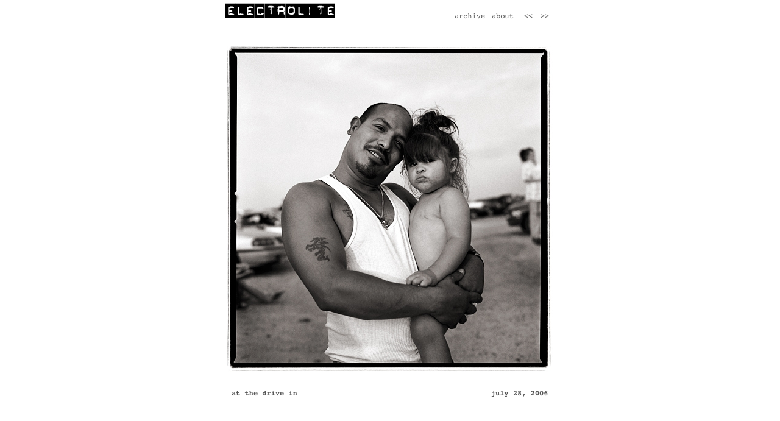

--- FILE ---
content_type: text/html; charset=UTF-8
request_url: http://www.shannonrichardson.com/2006/July/72806.html
body_size: 4786
content:
<!DOCTYPE HTML PUBLIC "-//W3C//DTD HTML 3.2 Final//EN"><html><head><link rel="alternate" type="application/rss+xml"   title="RSS Feed for shannonrichardson.com"   href="/electrolite.xml" /><meta http-equiv=Content-Type content="text/html; charset=ISO-8859-1"><title>7/28/06</title><meta name="viewport" content="width = 800, minimum-scale = 0.25, maximum-scale = 1.60"><meta name="GENERATOR" content="Freeway 4 Pro 4.4.2 Trial"></head><body topmargin=0 leftmargin=0 marginheight=0 marginwidth=0 bgcolor="#ffffff"><div align=center><table border=0 cellspacing=0 cellpadding=0 width=801><tr valign=top><td height=32 rowspan=3></td><td height=32 rowspan=3><img src="../../2005/May/Resources/item3b.gif" border=0 width=191 height=32 alt="" usemap="#map1"></td><td height=21 colspan=8></td><td height=21></td></tr><tr valign=top><td height=11 rowspan=2></td><td height=13 rowspan=3><img src="../../2005/May/Resources/item3a.gif" border=0 width=57 height=13 alt="" usemap="#map2"></td><td height=1 colspan=6></td><td height=1></td></tr><tr valign=top><td height=12 rowspan=2></td><td height=12 rowspan=2><a href="../../info.html"><img src="../../2005/May/Resources/item3a1.gif" border=0 width=39 height=12 alt=""></a></td><td height=12 rowspan=2></td><td height=12 rowspan=2><a href="72606.html"><img src="../../2005/May/Resources/item3a1a1a.gif" border=0 width=18 height=12 alt=""></a></td><td height=12 rowspan=2></td><td height=12 rowspan=2><a href="73006.html"><img src="../../2005/May/Resources/item3a1a.gif" border=0 width=18 height=12 alt="&gt;&gt;"></a></td><td height=10></td></tr><tr valign=top><td height=2 colspan=3></td><td height=2></td></tr><tr><td width=129 height=33><img src="../../Resources/_clear.gif" border=0 width=129 height=1 alt=""></td><td width=191 height=33><img src="../../Resources/_clear.gif" border=0 width=191 height=1 alt=""></td><td width=186 height=33><img src="../../Resources/_clear.gif" border=0 width=186 height=1 alt=""></td><td width=57 height=33><img src="../../Resources/_clear.gif" border=0 width=57 height=1 alt=""></td><td width=4 height=33><img src="../../Resources/_clear.gif" border=0 width=4 height=1 alt=""></td><td width=39 height=33><img src="../../Resources/_clear.gif" border=0 width=39 height=1 alt=""></td><td width=14 height=33><img src="../../Resources/_clear.gif" border=0 width=14 height=1 alt=""></td><td width=18 height=33><img src="../../Resources/_clear.gif" border=0 width=18 height=1 alt=""></td><td width=9 height=33><img src="../../Resources/_clear.gif" border=0 width=9 height=1 alt=""></td><td width=18 height=33><img src="../../Resources/_clear.gif" border=0 width=18 height=1 alt=""></td><td width=136 height=33><img src="../../Resources/_clear.gif" border=0 width=136 height=1 alt=""></td></tr></table><table border=0 cellspacing=0 cellpadding=0 width=801><tr valign=top><td height=550></td><td height=550><a href="july2006.html"><img src="Resources/atthedrivein.jpeg" border=0 width=550 height=550 alt=""></a></td><td height=550></td></tr><tr><td width=124 height=23><img src="../../Resources/_clear.gif" border=0 width=124 height=1 alt=""></td><td width=550 height=23><img src="../../Resources/_clear.gif" border=0 width=550 height=1 alt=""></td><td width=127 height=23><img src="../../Resources/_clear.gif" border=0 width=127 height=1 alt=""></td></tr></table><table border=0 cellspacing=0 cellpadding=0 width=801><tr valign=top><td height=16></td><td height=16><img src="Resources/item1g.gif" border=0 width=108 height=10 alt="at the drive in  "></td><td height=16></td><td height=16><img src="../../Resources/_clear.gif" border=0 width=36 height=1 alt=""><img src="Resources/item1ak.gif" border=0 width=93 height=12 alt="    "></td><td height=16></td></tr><tr><td width=140 height=81><img src="../../Resources/_clear.gif" border=0 width=140 height=1 alt=""></td><td width=114 height=81><img src="../../Resources/_clear.gif" border=0 width=114 height=1 alt=""></td><td width=276 height=81><img src="../../Resources/_clear.gif" border=0 width=276 height=1 alt=""></td><td width=132 height=81><img src="../../Resources/_clear.gif" border=0 width=132 height=1 alt=""></td><td width=139 height=81><img src="../../Resources/_clear.gif" border=0 width=139 height=1 alt=""></td></tr></table><table border=0 cellspacing=0 cellpadding=0 width=801><tr valign=top><td height=179></td><td height=179></td></tr><tr><td width=800 height=1><img src="../../Resources/_clear.gif" border=0 width=800 height=1 alt=""></td><td width=1 height=1><img src="../../Resources/_clear.gif" border=0 width=1 height=1 alt=""></td></tr></table><map name="map1"><area alt="" coords="1,0,191,32" href="../../electrolite.html"></map><map name="map2"><area alt="" coords="0,1,57,13" href="../../archive/archive.html"></map></div></body></html>